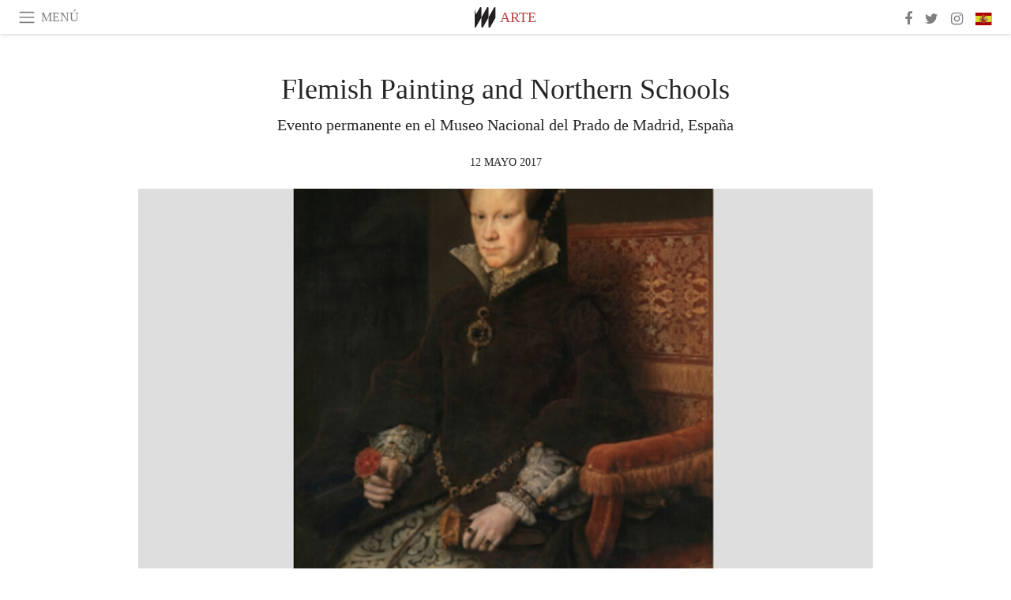

--- FILE ---
content_type: text/html; charset=utf-8
request_url: https://www.meer.com/es/26090-flemish-painting-and-northern-schools
body_size: 62097
content:
<!DOCTYPE html><html data-google-maps-locale="es" lang="es"><head prefix="og: http://ogp.me/ns#"><meta charset="utf-8" /><meta content="IE=Edge" http-equiv="X-UA-Compatible" /><meta content="width=device-width, initial-scale=1.0, user-scalable=yes, shrink-to-fit=no" name="viewport" /><meta content="yes" name="apple-mobile-web-app-capable" /><meta content="yes" name="mobile-web-app-capable" /><meta content="black-translucent" name="apple-mobile-web-app-status-bar-style" /><meta content="telephone=no" name="format-detection" /><title>Flemish Painting and Northern Schools | Meer</title><!-- https://realfavicongenerator.net/ -->
<link rel="apple-touch-icon" sizes="180x180" href="/apple-touch-icon.png">
<link rel="icon" type="image/png" sizes="32x32" href="/favicon-32x32.png">
<link rel="icon" type="image/png" sizes="16x16" href="/favicon-16x16.png">
<link rel="manifest" href="/site.webmanifest">
<link rel="mask-icon" href="/safari-pinned-tab.svg" color="#5bbad5">
<meta name="apple-mobile-web-app-title" content="Meer.com">
<meta name="application-name" content="Meer.com">
<meta name="msapplication-TileColor" content="#603cba">
<meta name="theme-color" content="#ffffff">
<meta name="csrf-param" content="authenticity_token" />
<meta name="csrf-token" content="mOhCIhz9gVfMprf8zBF5bk7lIPTS/zcaLAU06f+q2mhsqbrx/2F+hU1TOTksjwtmRGTbwBo3w+LrQT2n/Q4cTA==" /><link rel="stylesheet" media="all" href="/assets/application-06238d188a1f2a696d1f41cdeb0c30def9ab07ab54eac219ebeb35a0690bc447.css" /><script src="/assets/application-ece62d362d312c4b7712cbacd321028c359efa0855c9f2238479fdf8d2a24ee2.js"></script><!-- Global site tag (gtag.js) - Google Analytics -->
<script async src="https://www.googletagmanager.com/gtag/js?id=G-JFMX46PLYP"></script>
<script>
  window.dataLayer = window.dataLayer || [];
  function gtag(){dataLayer.push(arguments);}
  gtag('js', new Date());

  gtag('config', 'G-JFMX46PLYP');
</script>
<link href="https://plus.google.com/+Wsimag" rel="publisher" /><meta content="Evento permanente en el Museo Nacional del Prado de Madrid, España" name="description" /><link href="https://www.meer.com/es/26090-flemish-painting-and-northern-schools" rel="canonical" /><meta content="summary_large_image" name="twitter:card" /><meta content="Flemish Painting and Northern Schools " name="twitter:title" /><meta content="Evento permanente en el Museo Nacional del Prado de Madrid, España" name="twitter:description" /><meta content="@meerdotcom" name="twitter:site" /><meta content="https://media.meer.com/attachments/93e30954f0a72bbc5a44095a78d5aeaceab1f85b/store/fill/860/645/811b4a5dbb91313c81f9bedb366b0d40238672e1781fc9e7e607c1ccf496/Maria-Tudor-reina-de-Inglaterra-segunda-mujer-de-Felipe-II-1554-leo-sobre-tabla-109-x-84-cm.jpg" name="twitter:image:src" /><meta content="https://media.meer.com/attachments/93e30954f0a72bbc5a44095a78d5aeaceab1f85b/store/fill/860/645/811b4a5dbb91313c81f9bedb366b0d40238672e1781fc9e7e607c1ccf496/Maria-Tudor-reina-de-Inglaterra-segunda-mujer-de-Felipe-II-1554-leo-sobre-tabla-109-x-84-cm.jpg" property="og:image" /><meta content="860" property="og:image:width" /><meta content="645" property="og:image:height" /><meta content="article" property="og:type" /><meta content="Flemish Painting and Northern Schools " property="og:title" /><meta content="Meer" property="og:site_name" /><meta content="https://www.meer.com/es/26090-flemish-painting-and-northern-schools" property="og:url" /><meta content="Evento permanente en el Museo Nacional del Prado de Madrid, España" property="og:description" /><meta content="es_ES" property="og:locale" /><meta content="2017-05-12T13:22:09Z" property="article:published_time" /><meta content="Arte" property="article:section" /><meta content="281980885296599" property="fb:app_id" /><meta content="https://www.facebook.com/meerdotcom" property="article:publisher" /><script type='text/javascript' src='//platform-api.sharethis.com/js/sharethis.js#property=5a91ca65d57467001383d06c&product=sop' async='async'></script>
</head><body class="with-fullscreen-navbar"><div class="fullscreen-navbar-container fixed-top undecorated-links"><nav class="navbar navbar-light navbar-expand fullscreen-navbar-line click-navbar-to-open-fullscreen-area"><button class="click-to-open-fullscreen-area" style="border: 0px; background: #fff; cursor: pointer;" type="button"><span class="navbar-toggler-icon"></span></button><div class="navbar-text click-to-open-fullscreen-area text-uppercase" style="padding-top: 0.1rem; padding-bottom: 0rem; cursor: pointer;">menú</div><div class="navbar-nav fullscreen-navbar-nav-centered"><div class="nav-item navbar-w-logo"><a href="https://www.meer.com/es"><img alt="Meer" style="height: 26px" src="/assets/meer_black1_final-ea60fd7c832c8103dac082510cc5ee738a8885138309480f46d74fcbadb94a52.svg" /></a></div><div class="d-none d-sm-block"><div class="nav-item navbar-category-link text-uppercase"><a href="https://www.meer.com/es/arte">Arte</a></div></div></div><ul class="navbar-nav ml-auto d-none d-sm-flex fullscreen-navbar-nav-right"><li class="nav-item"><a class="nav-link" href="https://www.facebook.com/meerdotcom"><i class="fa fa-facebook"></i></a></li><li class="nav-item"><a class="nav-link" href="https://twitter.com/meerdotcom"><i class="fa fa-twitter"></i></a></li><li class="nav-item"><a class="nav-link" href="https://www.instagram.com/meerdtcom"><i class="fa fa-instagram"></i></a></li><li class="nav-item"><a class="nav-link nav-language-flag click-to-open-fullscreen-area"><img alt="es" src="/assets/country-4x3/es-4c2d01e3cfe896cbcaa0edaf59cb79eacf48f7bd1b463c2ba667cff864479a60.svg" /></a></li></ul></nav><div class="fullscreen-navbar-fullscreen-area click-navbar-to-open-fullscreen-area"><div class="container"><div class="row"><div class="col-0 col-md-2 col-lg-2 col-xl-3 click-to-open-fullscreen-area"></div><div class="col-12 col-md-8 col-lg-8 col-xl-6"><div class="row"><div class="col-0 col-sm-1 col-lg-2"></div><div class="col-12 col-sm-10 col-lg-8"><div class="text-center logotype-margin"><a href="https://www.meer.com/es"><img alt="Meer" style="width: 50%; margin-top: 34px; margin-bottom: 8px;" src="/assets/meer-logo-black-8cbdebd9c15e3fde3119dc305c3dc03e9bb75070978eb25dafe19e917cc962ad.svg" /></a></div></div></div><div class="row"><div class="col-0 col-sm-2 col-lg-3"></div><div class="col-12 col-sm-8 col-lg-6"><form action="https://www.meer.com/es/search" accept-charset="UTF-8" method="get"><input name="utf8" type="hidden" value="&#x2713;" /><div class="input-group"><input class="form-control" placeholder="Buscar" aria-label="Buscar" type="text" name="query" id="query" /><span class="input-group-btn"><button aria-label="Buscar" class="btn btn-secondary search-submit-button" style="border-color: #868e96 !important" type="button"><i aria-hidden="true" class="fa fa-search"></i></button></span></div></form></div></div><div class="row text-center headerless-line justify-content-center"><div class="col-auto col-sm px-2-col mb-1"><a href="https://www.meer.com/es">Revista</a></div><div class="col-auto col-sm px-2-col mb-1"><a href="/es/calendar">Calendario</a></div><div class="col-auto col-sm px-2-col mb-1"><a href="/es/authors">Autores</a></div></div><h4 class="text-center mb-2">Categorías</h4><div class="row text-center mb-4 justify-content-center"><div class="col-auto col-sm-6 col-lg-4 px-2-col mb-1"><div><a href="https://www.meer.com/es/arquitectura-y-diseno">Arquitectura y Diseño</a></div></div><div class="col-auto col-sm-6 col-lg-4 px-2-col mb-1"><div class="current"><a href="https://www.meer.com/es/arte">Arte</a></div></div><div class="col-auto col-sm-6 col-lg-4 px-2-col mb-1"><div><a href="https://www.meer.com/es/bienestar">Bienestar</a></div></div><div class="col-auto col-sm-6 col-lg-4 px-2-col mb-1"><div><a href="https://www.meer.com/es/ciencia-y-tecnologia">Ciencia y Tecnología</a></div></div><div class="col-auto col-sm-6 col-lg-4 px-2-col mb-1"><div><a href="https://www.meer.com/es/cultura">Cultura</a></div></div><div class="col-auto col-sm-6 col-lg-4 px-2-col mb-1"><div><a href="https://www.meer.com/es/deportes">Deportes</a></div></div><div class="col-auto col-sm-6 col-lg-4 px-2-col mb-1"><div><a href="https://www.meer.com/es/economia-y-politica">Economía y Política</a></div></div><div class="col-auto col-sm-6 col-lg-4 px-2-col mb-1"><div><a href="https://www.meer.com/es/espectaculos">Espectáculos</a></div></div><div class="col-auto col-sm-6 col-lg-4 px-2-col mb-1"><div><a href="https://www.meer.com/es/gastronomia">Gastronomía</a></div></div><div class="col-auto col-sm-6 col-lg-4 px-2-col mb-1"><div><a href="https://www.meer.com/es/moda">Moda</a></div></div><div class="col-auto col-sm-6 col-lg-4 px-2-col mb-1"><div><a href="https://www.meer.com/es/trama">Trama</a></div></div><div class="col-auto col-sm-6 col-lg-4 px-2-col mb-1"><div><a href="https://www.meer.com/es/viajes">Viajes</a></div></div></div><h4 class="text-center mb-2">Perfiles</h4><div class="row text-center mb-4 justify-content-center"><div class="col-auto col-sm-6 col-lg-4 px-2-col mb-1"><div><a href="/es/entities?type=5">Artistas</a></div></div><div class="col-auto col-sm-6 col-lg-4 px-2-col mb-1"><div><a href="/es/entities?type=14">Asociaciones</a></div></div><div class="col-auto col-sm-6 col-lg-4 px-2-col mb-1"><div><a href="/es/entities?type=18">Bibliotecas</a></div></div><div class="col-auto col-sm-6 col-lg-4 px-2-col mb-1"><div><a href="/es/entities?type=10">Curadores</a></div></div><div class="col-auto col-sm-6 col-lg-4 px-2-col mb-1"><div><a href="/es/entities?type=13">Editores</a></div></div><div class="col-auto col-sm-6 col-lg-4 px-2-col mb-1"><div><a href="/es/entities?type=19">Ferias</a></div></div><div class="col-auto col-sm-6 col-lg-4 px-2-col mb-1"><div><a href="/es/entities?type=20">Festivales</a></div></div><div class="col-auto col-sm-6 col-lg-4 px-2-col mb-1"><div><a href="/es/entities?type=12">Fundaciones</a></div></div><div class="col-auto col-sm-6 col-lg-4 px-2-col mb-1"><div><a href="/es/entities?type=16">Galerías</a></div></div><div class="col-auto col-sm-6 col-lg-4 px-2-col mb-1"><div><a href="/es/entities?type=22">Lugares</a></div></div><div class="col-auto col-sm-6 col-lg-4 px-2-col mb-1"><div><a href="/es/entities?type=15">Museos</a></div></div><div class="col-auto col-sm-6 col-lg-4 px-2-col mb-1"><div><a href="/es/entities?type=17">Teatros</a></div></div></div></div><div class="col-0 col-md-2 col-lg-2 col-xl-3 click-to-open-fullscreen-area"></div></div><div class="row"><div class="col-0 col-sm-1 col-md-2 col-lg-3 col-xl-4 click-to-open-fullscreen-area"></div><div class="col-12 col-sm-10 col-md-8 col-lg-6 col-xl-4"><h4 class="text-center mb-2">Ediciones</h4><div class="row text-center edition-selector mb-4 justify-content-center"><div class="col-auto col-sm-4 mb-1 px-2-col"><div><span title="Inglés"><a href="https://www.meer.com/en" lang="en"><img alt="en" src="/assets/country-4x3/uk-ec548df897f28a824dfa03747339e070a59bbd95b8378ef1ebc3981df0a4f163.svg" />English</a></span></div></div><div class="col-auto col-sm-4 mb-1 px-2-col"><div class="current"><span title="Español"><a href="https://www.meer.com/es" lang="es"><img alt="es" src="/assets/country-4x3/es-4c2d01e3cfe896cbcaa0edaf59cb79eacf48f7bd1b463c2ba667cff864479a60.svg" />Español</a></span></div></div><div class="col-auto col-sm-4 mb-1 px-2-col"><div><span title="Francés"><a href="https://www.meer.com/fr" lang="fr"><img alt="fr" src="/assets/country-4x3/fr-9dc10f74431a42978154d1f4e5709d5713eb3010e3dab1b4355def41f5cb2f40.svg" />Français</a></span></div></div><div class="col-auto col-sm-4 mb-1 px-2-col"><div><span title="Alemán"><a href="https://www.meer.com/de" lang="de"><img alt="de" src="/assets/country-4x3/de-67c3d441eacc4745030486758654a626569b503d90fd248e9c33417f2e781d65.svg" />Deutsch</a></span></div></div><div class="col-auto col-sm-4 mb-1 px-2-col"><div><span title="Italiano"><a href="https://www.meer.com/it" lang="it"><img alt="it" src="/assets/country-4x3/it-cfb16d45345e5d9ecd5443c0260d72110496de0049e3d78817c2329835a2d730.svg" />Italiano</a></span></div></div><div class="col-auto col-sm-4 mb-1 px-2-col"><div><span title="Portugués"><a href="https://www.meer.com/pt" lang="pt"><img alt="pt" src="/assets/country-4x3/pt-d8f246ae139c60bade9fbe1047ce9c5e668be01c3b6d445fc87fbd0a328d2760.svg" />Português</a></span></div></div></div></div><div class="col-0 col-sm-1 col-md-2 col-lg-3 col-xl-4 click-to-open-fullscreen-area"></div></div></div></div></div><div class="container"><div class="row mb-2"><div class="col-12"><div class="article-title-area"><h1 class="title">Flemish Painting and Northern Schools </h1><h2 class="lead">Evento permanente en el Museo Nacional del Prado de Madrid, España</h2></div><div class="article-header-author"><div class="published_at text-uppercase">12 mayo 2017 </div></div></div></div><div class="row article-cover-image"><div class="col-12 mb-2"><a href="/museo-nacional-del-prado/es/artworks/96833"><div class="image-new-container"><div class="image" style="padding-bottom:56.25%"><img sizes="(min-width:1800px) 1722px, (min-width:1550px) 1470px, (min-width:1300px) 1230px, (min-width:992px) 930px, (min-width:768px) 690px, (min-width:576px) 510px, 545px" srcset="//media.meer.com/attachments/c5406b835592912a468887760e71a94a0a8f73c0/store/fill/1860/1046/811b4a5dbb91313c81f9bedb366b0d40238672e1781fc9e7e607c1ccf496/Maria-Tudor-reina-de-Inglaterra-segunda-mujer-de-Felipe-II-1554-leo-sobre-tabla-109-x-84-cm.jpg 1860w,//media.meer.com/attachments/b2c8ed5a4beebf5dbef728a6ce05603a9e33d9ac/store/fill/1470/827/811b4a5dbb91313c81f9bedb366b0d40238672e1781fc9e7e607c1ccf496/Maria-Tudor-reina-de-Inglaterra-segunda-mujer-de-Felipe-II-1554-leo-sobre-tabla-109-x-84-cm.jpg 1470w,//media.meer.com/attachments/2e5c04ce6db53f98f8ff0ef37296fddcd2fad8ac/store/fill/1090/613/811b4a5dbb91313c81f9bedb366b0d40238672e1781fc9e7e607c1ccf496/Maria-Tudor-reina-de-Inglaterra-segunda-mujer-de-Felipe-II-1554-leo-sobre-tabla-109-x-84-cm.jpg 1090w,//media.meer.com/attachments/d69a077a9c829e389d8f797d95caebf80ad045ad/store/fill/690/388/811b4a5dbb91313c81f9bedb366b0d40238672e1781fc9e7e607c1ccf496/Maria-Tudor-reina-de-Inglaterra-segunda-mujer-de-Felipe-II-1554-leo-sobre-tabla-109-x-84-cm.jpg 690w,//media.meer.com/attachments/c67ab41443fd6e7c4555b072a491940e546c19ae/store/fill/545/307/811b4a5dbb91313c81f9bedb366b0d40238672e1781fc9e7e607c1ccf496/Maria-Tudor-reina-de-Inglaterra-segunda-mujer-de-Felipe-II-1554-leo-sobre-tabla-109-x-84-cm.jpg 545w" alt="María Tudor, reina de Inglaterra, segunda mujer de Felipe II, 1554. Óleo sobre tabla, 109 x 84 cm. Courtesy of Museo del Prado" src="//media.meer.com/attachments/2e5c04ce6db53f98f8ff0ef37296fddcd2fad8ac/store/fill/1090/613/811b4a5dbb91313c81f9bedb366b0d40238672e1781fc9e7e607c1ccf496/Maria-Tudor-reina-de-Inglaterra-segunda-mujer-de-Felipe-II-1554-leo-sobre-tabla-109-x-84-cm.jpg" /></div></div></a></div><div class="col-12 image_caption">María Tudor, reina de Inglaterra, segunda mujer de Felipe II, 1554. Óleo sobre tabla, 109 x 84 cm. Courtesy of Museo del Prado</div></div><div class="row mb-4 justify-content-center"><div class="col-lg-10 col-xl-8 col-hd-7"><div class="article-body"><p>El término pintura flamenca se refiere a la pintura realizada durante los siglos XV al XVII en una región que coincide aproximadamente con la actual Bélgica. En el siglo XV se comenzaron a producir allí cuadros que cautivaron a los amantes del arte de toda Europa por el realismo de los detalles y por el lustre de sus superficies, logrado gracias a una novedosa forma de utilizar la pintura al óleo. Debido a que desde finales del siglo XV España y los antiguos Países Bajos estaban bajo el gobierno común de la dinastía de los Habsburgo, los reyes de España se encontraban en una posición ventajosa para coleccionar pintura de esos territorios. Como consecuencia de ello, el Museo del Prado tiene una de las mejores y mayores colecciones de pintura flamenca que existen, con un total de cerca de 1.000 cuadros.</p>

<p>De la colección de pintura del siglo XV destaca El Descendimiento de Rogier van der Weyden (h. 1399-1464), una de las obras que forman el canon de la historia del arte europeo. También se encuentran bien representados en el Prado Robert Campin (h. 1375-1444), Hans Memling (activo en 1465-1494), o ya en los inicios del siglo XVI, Gerard David (c. 1460-1523) y Jan Gossaert (c. 1478-1532).</p>

<p>Hyeronimus Bosch (h. 1450-1516), conocido en España como El Bosco, es uno de los pintores que más poder de fascinación mantiene sobre el público de nuestros días, debido al mundo de mundo de fantasía extraordinaria que presenta en sus cuadros y al tono satírico con que critica el comportamiento humano. Unas décadas después de la muerte del pintor, Felipe II se convirtió en el principal coleccionista de sus obras. Es por ello que el Museo del Prado alberga la mejor y mayor colección que existe de este artista.</p>

<p>En los siglos XVI y XVII Amberes se convirtió en una de las capitales del arte Europeo. En su competitivo mercado del arte surgieron los primeros cuadros de paisajes que conocemos, obras de Joachim Patinir (h.1480-1524). El Prado cuenta con cuatro de sus obras más destacadas. También del siglo XVI es el gran Pieter Brueghel el Viejo (1552/30-1569), autor del exquisito y macabro Triunfo de la Muerte, y también de El vino de la fiesta de San Martín, una de las adquisiciones más importantes realizadas por museo alguno en las últimas décadas.</p>

<p>La gran figura de la pintura flamenca del siglo XVII fue Rubens (1577-1640), que llegaría a ser el pintor más afamado de Europa y que fue también el pintor favorito de su gran mecenas español, el rey Felipe IV. Rubens es autor de una obra sensual y majestuosa, inspirada en el arte de la Antigüedad. El Museo del Prado cuenta con la mayor colección de Rubens que existe, con unos noventa cuadros (dependiendo de la aceptación o no de unas pocas atribuciones). También son muy importantes las obras que el Prado conserva de otros grandes pintores flamencos del siglo XVII, entre ellos Jan Brueghel el Viejo (1568- 1625), Jordaens (1593-1678) y Van Dyck (1599-1641).</p>

<p>La colección de pintura alemana del Renacimiento que posee el Prado es pequeña, pero de gran calidad. Incluye cuatro cuadros importantes de Dürero (1471-1528), entre ellas un autorretrato, y también dos importantes escenas de cacería de Lucas Cranach el Viejo (1472-1553).</p>

<p>La colección de pintura holandesa del siglo XVII también es reducida, debido a la guerra que enfrentó a la monarquía española con las provincias del norte de los Países Bajos durante el principal periodo de formación de las colecciones reales. Sin embargo el Museo cuanta con un importante cuadro de Rembrandt, Judit en el banquete de Holofernes, y también con una destacada colección de paisajes de Jan Both (1618/22-1652) y Herman van Swanevelt (1603/4-1655), artistas holandeses que trabajaron en Roma.</p>
</div><div class="article-page-share"><div class="sharethis-inline-share-buttons"></div></div><div class="row serif-font-family textgrey-color"><div class="col-3 d-sm-none"></div><div class="col-6 col-sm-4 col-md-3 col-hp-2 mb-3 px-xs-extra"><a href="/museo-nacional-del-prado/es"><div class="image-new-container round-image-container"><div class="image" style="padding-bottom:100.0%"><img sizes="(min-width:1800px) 262px, (min-width:1550px) 220px, (min-width:1300px) 180px, (min-width:992px) 130px, (min-width:768px) 150px, (min-width:576px) 150px, 258px" srcset="//media.meer.com/attachments/c0b0b29f94238d06b6d7b463cc7d9ef9ee4a736c/store/fill/524/524/5afd39cc61788ad67980eabac832ca6ba40a894af6baf7a9b53fb2f082df/Museo-Nacional-del-Prado.jpg 524w,//media.meer.com/attachments/530633227420bec3b0e5c184008d10836d7fe071/store/fill/360/360/5afd39cc61788ad67980eabac832ca6ba40a894af6baf7a9b53fb2f082df/Museo-Nacional-del-Prado.jpg 360w,//media.meer.com/attachments/f76cff0915cb2d957f0594682f9f06169269c246/store/fill/262/262/5afd39cc61788ad67980eabac832ca6ba40a894af6baf7a9b53fb2f082df/Museo-Nacional-del-Prado.jpg 262w,//media.meer.com/attachments/f6c186bc033a5af1fea14dcadfbcef3ac6b2f031/store/fill/180/180/5afd39cc61788ad67980eabac832ca6ba40a894af6baf7a9b53fb2f082df/Museo-Nacional-del-Prado.jpg 180w,//media.meer.com/attachments/895a99f96a9afa9a62cea2fd820cb6b72ab18961/store/fill/130/130/5afd39cc61788ad67980eabac832ca6ba40a894af6baf7a9b53fb2f082df/Museo-Nacional-del-Prado.jpg 130w" alt="Museo Nacional del Prado" src="//media.meer.com/attachments/f6c186bc033a5af1fea14dcadfbcef3ac6b2f031/store/fill/180/180/5afd39cc61788ad67980eabac832ca6ba40a894af6baf7a9b53fb2f082df/Museo-Nacional-del-Prado.jpg" /></div></div></a></div><div class="col-3 d-sm-none"></div><div class="text-center text-sm-left col-sm-8 col-md-9 col-hp-10"><div class="font-28 mb-2"><a class="first-highlight-color" href="/museo-nacional-del-prado/es">Museo Nacional del Prado</a></div><div class="row off-align-items-center"><div class="col-12 col-hp"><div class="font-15 tall-line-height mb-2">El Museo Nacional del Prado tiene la misión de conservar, exponer y enriquecer el conjunto de las colecciones y obras de arte que, estrechamente vinculadas a la historia de España, constituyen una de las más elevadas manifestaciones de expresión artística de reconocido valor universal.</div><div class="mb-2"><a class="btn btn-outline-first-highlight-color btn-slightly-sm" href="/museo-nacional-del-prado/es" role="button">Museo profile</a></div></div><div class="col-12 col-hp-auto text-center py-2 py-hp-0"><div class="row flex-hp-column justify-content-center"><div class="col-auto mb-3"><div class="font-15">Location</div><div class="font-22">Madrid, España</div></div><div class="col-auto mb-3"><div class="font-15">Founded in</div><div class="font-22">1819</div></div></div></div></div></div></div></div></div><div class="mb-5" id="gallery"><div class="row no-gutters mb-3"><div class="col-lg-12 order-lg-3 col-xl-4 order-xl-1"><a href="/museo-nacional-del-prado/es/artworks/96834"><div class="image-new-container"><div class="image" style="padding-bottom:75.0%"><img sizes="(min-width:1800px) 574px, (min-width:1550px) 490px, (min-width:1300px) 410px, (min-width:992px) 930px, (min-width:768px) 690px, (min-width:576px) 510px, 545px" srcset="//media.meer.com/attachments/63c05e4c12ccdc583b59800017bfd960d3b79486/store/fill/1860/1395/15586d11e0465baed344625ac9ba88479ee65c1de00cb1f98543c9a94502/Eva-1507-leo-sobre-tabla-209-x-80-cm-Courtesy-of-Museo-del-Prado.jpg 1860w,//media.meer.com/attachments/5d5135a71d39600da77899b038f92cf1e8ce13a3/store/fill/1380/1035/15586d11e0465baed344625ac9ba88479ee65c1de00cb1f98543c9a94502/Eva-1507-leo-sobre-tabla-209-x-80-cm-Courtesy-of-Museo-del-Prado.jpg 1380w,//media.meer.com/attachments/06ee8690f7f83fb22507f81cc1aa4d573dd80925/store/fill/1090/818/15586d11e0465baed344625ac9ba88479ee65c1de00cb1f98543c9a94502/Eva-1507-leo-sobre-tabla-209-x-80-cm-Courtesy-of-Museo-del-Prado.jpg 1090w,//media.meer.com/attachments/5264a0d112a67fa3a5348ad6b859b57a274b4ef6/store/fill/820/615/15586d11e0465baed344625ac9ba88479ee65c1de00cb1f98543c9a94502/Eva-1507-leo-sobre-tabla-209-x-80-cm-Courtesy-of-Museo-del-Prado.jpg 820w,//media.meer.com/attachments/f0c55f719719e754618f15238f720a94472feb1f/store/fill/574/431/15586d11e0465baed344625ac9ba88479ee65c1de00cb1f98543c9a94502/Eva-1507-leo-sobre-tabla-209-x-80-cm-Courtesy-of-Museo-del-Prado.jpg 574w,//media.meer.com/attachments/e45ad59b2b764bc7435f6f4fd89432918530a008/store/fill/410/308/15586d11e0465baed344625ac9ba88479ee65c1de00cb1f98543c9a94502/Eva-1507-leo-sobre-tabla-209-x-80-cm-Courtesy-of-Museo-del-Prado.jpg 410w" alt="Eva, 1507. Óleo sobre tabla, 209 x 80 cm. Courtesy of Museo del Prado" src="//media.meer.com/attachments/e45ad59b2b764bc7435f6f4fd89432918530a008/store/fill/410/308/15586d11e0465baed344625ac9ba88479ee65c1de00cb1f98543c9a94502/Eva-1507-leo-sobre-tabla-209-x-80-cm-Courtesy-of-Museo-del-Prado.jpg" /></div></div></a></div><div class="col-lg-6 order-lg-1 col-xl-4 order-xl-2"><a href="/museo-nacional-del-prado/es/artworks/96835"><div class="image-new-container"><div class="image" style="padding-bottom:75.0%"><img sizes="(min-width:1800px) 574px, (min-width:1550px) 490px, (min-width:1300px) 410px, (min-width:992px) 465px, (min-width:768px) 690px, (min-width:576px) 510px, 545px" srcset="//media.meer.com/attachments/b0342eb4cb60b116986b367201eea4e549b9368a/store/fill/1380/1035/320cc1fe244dcf8b075c6691425c9abddb947159c6cbe57dae1eb55d5398/El-paso-de-la-laguna-Estigia-1520-1524-leo-sobre-tabla-64-x-103-cm-Courtesy-of-Museo-del-Prado.jpg 1380w,//media.meer.com/attachments/edf38a3453b88d6c0c9882fd82c9241ebc550f75/store/fill/1090/818/320cc1fe244dcf8b075c6691425c9abddb947159c6cbe57dae1eb55d5398/El-paso-de-la-laguna-Estigia-1520-1524-leo-sobre-tabla-64-x-103-cm-Courtesy-of-Museo-del-Prado.jpg 1090w,//media.meer.com/attachments/522c486472d7369f93e046883e66e715e4917430/store/fill/820/615/320cc1fe244dcf8b075c6691425c9abddb947159c6cbe57dae1eb55d5398/El-paso-de-la-laguna-Estigia-1520-1524-leo-sobre-tabla-64-x-103-cm-Courtesy-of-Museo-del-Prado.jpg 820w,//media.meer.com/attachments/ee5b9f26922931c7d44d7a86d83ea524495393ba/store/fill/574/431/320cc1fe244dcf8b075c6691425c9abddb947159c6cbe57dae1eb55d5398/El-paso-de-la-laguna-Estigia-1520-1524-leo-sobre-tabla-64-x-103-cm-Courtesy-of-Museo-del-Prado.jpg 574w,//media.meer.com/attachments/5de9fb980ca3fdf27f0518b3165abfdf029a8b2a/store/fill/410/308/320cc1fe244dcf8b075c6691425c9abddb947159c6cbe57dae1eb55d5398/El-paso-de-la-laguna-Estigia-1520-1524-leo-sobre-tabla-64-x-103-cm-Courtesy-of-Museo-del-Prado.jpg 410w" alt="El paso de la laguna Estigia, 1520 - 1524. Óleo sobre tabla, 64 x 103 cm. Courtesy of Museo del Prado" src="//media.meer.com/attachments/5de9fb980ca3fdf27f0518b3165abfdf029a8b2a/store/fill/410/308/320cc1fe244dcf8b075c6691425c9abddb947159c6cbe57dae1eb55d5398/El-paso-de-la-laguna-Estigia-1520-1524-leo-sobre-tabla-64-x-103-cm-Courtesy-of-Museo-del-Prado.jpg" /></div></div></a></div><div class="col-lg-6 order-lg-2 col-xl-4 order-xl-3"><a href="/museo-nacional-del-prado/es/artworks/96836"><div class="image-new-container"><div class="image" style="padding-bottom:75.0%"><img sizes="(min-width:1800px) 574px, (min-width:1550px) 490px, (min-width:1300px) 410px, (min-width:992px) 465px, (min-width:768px) 690px, (min-width:576px) 510px, 545px" srcset="//media.meer.com/attachments/65aef4306d9ffac1f7bb31740d885e3587488a32/store/fill/1380/1035/3de553678ca5ffcf743a7951f7316e871139b9eae62a14166a8068a87ccd/Descanso-en-la-Huida-a-Egipto-Hacia-1515-leo-sobre-tabla-60-x-39-cm-Courtesy-of-Museo-del-Prado.jpg 1380w,//media.meer.com/attachments/bb4e05355780ea51bcc2eed59b4f2b31a70bdd8b/store/fill/1090/818/3de553678ca5ffcf743a7951f7316e871139b9eae62a14166a8068a87ccd/Descanso-en-la-Huida-a-Egipto-Hacia-1515-leo-sobre-tabla-60-x-39-cm-Courtesy-of-Museo-del-Prado.jpg 1090w,//media.meer.com/attachments/3b13da7d0aced5b06572b05e3b14edf568cc2362/store/fill/820/615/3de553678ca5ffcf743a7951f7316e871139b9eae62a14166a8068a87ccd/Descanso-en-la-Huida-a-Egipto-Hacia-1515-leo-sobre-tabla-60-x-39-cm-Courtesy-of-Museo-del-Prado.jpg 820w,//media.meer.com/attachments/12b3ff1296dacf3ed4776057eed9943893591075/store/fill/574/431/3de553678ca5ffcf743a7951f7316e871139b9eae62a14166a8068a87ccd/Descanso-en-la-Huida-a-Egipto-Hacia-1515-leo-sobre-tabla-60-x-39-cm-Courtesy-of-Museo-del-Prado.jpg 574w,//media.meer.com/attachments/e27bcd0bef9ceac4ef518050e225ebac5b0dbdec/store/fill/410/308/3de553678ca5ffcf743a7951f7316e871139b9eae62a14166a8068a87ccd/Descanso-en-la-Huida-a-Egipto-Hacia-1515-leo-sobre-tabla-60-x-39-cm-Courtesy-of-Museo-del-Prado.jpg 410w" alt="Descanso en la Huida a Egipto, Hacia 1515. Óleo sobre tabla, 60 x 39 cm. Courtesy of Museo del Prado" src="//media.meer.com/attachments/e27bcd0bef9ceac4ef518050e225ebac5b0dbdec/store/fill/410/308/3de553678ca5ffcf743a7951f7316e871139b9eae62a14166a8068a87ccd/Descanso-en-la-Huida-a-Egipto-Hacia-1515-leo-sobre-tabla-60-x-39-cm-Courtesy-of-Museo-del-Prado.jpg" /></div></div></a></div></div><div class="textgrey-color serif-font-family font-15"><div class="d-block d-lg-none d-xl-block"><ol><li class="mb-2">Eva, 1507. Óleo sobre tabla, 209 x 80 cm. Courtesy of Museo del Prado</li><li class="mb-2">El paso de la laguna Estigia, 1520 - 1524. Óleo sobre tabla, 64 x 103 cm. Courtesy of Museo del Prado</li><li class="mb-2">Descanso en la Huida a Egipto, Hacia 1515. Óleo sobre tabla, 60 x 39 cm. Courtesy of Museo del Prado</li></ol></div><div class="d-none d-lg-block d-xl-none"><ol><li class="mb-2">El paso de la laguna Estigia, 1520 - 1524. Óleo sobre tabla, 64 x 103 cm. Courtesy of Museo del Prado</li><li class="mb-2">Descanso en la Huida a Egipto, Hacia 1515. Óleo sobre tabla, 60 x 39 cm. Courtesy of Museo del Prado</li><li class="mb-2">Eva, 1507. Óleo sobre tabla, 209 x 80 cm. Courtesy of Museo del Prado</li></ol></div></div></div><div class="related-articles mb-2"><h3 class="text-uppercase"><a class="first-highlight-color" href="/museo-nacional-del-prado/es">More from Museo Nacional del Prado</a></h3><div class="row"><div class="col-12 col-sm-6 col-lg-3 mb-2"><a href="/es/102318-el-prado-en-femenino-iii-dot-dot-dot"><div class="image-new-container"><div class="image" style="padding-bottom:100.0%"><img sizes="(min-width:1800px) 408px, (min-width:1550px) 345px, (min-width:1300px) 285px, (min-width:992px) 210px, (min-width:768px) 330px, (min-width:576px) 240px, 545px" srcset="//media.meer.com/attachments/064ed32fc4285c555771d9bc803cd5f0f267eb67/store/fill/1090/1090/3c44d3328e6e17a177982389b2dc420eb233e3ffc27dda1ecd418e7b09da/Jean-Ranc-La-familia-de-Felipe-V-detalle-hacia-1723-Cortesia-del-Museo-Nacional-del-Prado.jpg 1090w,//media.meer.com/attachments/8143157df176642440f00ca511511d08aa94dfe4/store/fill/816/816/3c44d3328e6e17a177982389b2dc420eb233e3ffc27dda1ecd418e7b09da/Jean-Ranc-La-familia-de-Felipe-V-detalle-hacia-1723-Cortesia-del-Museo-Nacional-del-Prado.jpg 816w,//media.meer.com/attachments/cdf9dd8a688d00b20e19abe32a3da6c6db3c33a0/store/fill/570/570/3c44d3328e6e17a177982389b2dc420eb233e3ffc27dda1ecd418e7b09da/Jean-Ranc-La-familia-de-Felipe-V-detalle-hacia-1723-Cortesia-del-Museo-Nacional-del-Prado.jpg 570w,//media.meer.com/attachments/9dbbeaa96a18e38455adb4d800c143ef56a3f55b/store/fill/420/420/3c44d3328e6e17a177982389b2dc420eb233e3ffc27dda1ecd418e7b09da/Jean-Ranc-La-familia-de-Felipe-V-detalle-hacia-1723-Cortesia-del-Museo-Nacional-del-Prado.jpg 420w,//media.meer.com/attachments/9a96b6a812756f4c87a39cb23629d10c73956e6b/store/fill/330/330/3c44d3328e6e17a177982389b2dc420eb233e3ffc27dda1ecd418e7b09da/Jean-Ranc-La-familia-de-Felipe-V-detalle-hacia-1723-Cortesia-del-Museo-Nacional-del-Prado.jpg 330w,//media.meer.com/attachments/be2ef3bfa68dc3155c4222095893d8b8743c7329/store/fill/240/240/3c44d3328e6e17a177982389b2dc420eb233e3ffc27dda1ecd418e7b09da/Jean-Ranc-La-familia-de-Felipe-V-detalle-hacia-1723-Cortesia-del-Museo-Nacional-del-Prado.jpg 240w" alt="Jean Ranc, La familia de Felipe V (detalle), hacia 1723. Cortesía del Museo Nacional del Prado" src="//media.meer.com/attachments/9a96b6a812756f4c87a39cb23629d10c73956e6b/store/fill/330/330/3c44d3328e6e17a177982389b2dc420eb233e3ffc27dda1ecd418e7b09da/Jean-Ranc-La-familia-de-Felipe-V-detalle-hacia-1723-Cortesia-del-Museo-Nacional-del-Prado.jpg" /></div></div></a><div class="text-center serif-font-family mb-3 mt-2"><a class="title-color" href="/es/102318-el-prado-en-femenino-iii-dot-dot-dot"><div class="font-22 font-sm-18 font-md-20 font-lg-18 font-xl-20">El Prado en femenino III (...)</div><div class="font-16 font-sm-14 font-md-15 font-lg-14 font-xl-15">1 dic 2025 — 24 may 2026</div></a></div></div><div class="col-12 col-sm-6 col-lg-3 mb-2"><a href="/es/102320-antonio-raphael-mengs-1728-1779"><div class="image-new-container"><div class="image" style="padding-bottom:100.0%"><img sizes="(min-width:1800px) 408px, (min-width:1550px) 345px, (min-width:1300px) 285px, (min-width:992px) 210px, (min-width:768px) 330px, (min-width:576px) 240px, 545px" srcset="//media.meer.com/attachments/48592484fa83692d8403ae847885f862ebd1c69c/store/fill/1090/1090/a709ea8769933e419b9ee4304da754b105f48a75d84b1cf1de802de52855/Rafael-Caida-en-el-camino-del-Calvario-detalle-1515-1516-Cortesia-del-Museo-Nacional-del-Prado.jpg 1090w,//media.meer.com/attachments/21c1f6fbe565518b54cd9b0e35c7424417f685df/store/fill/816/816/a709ea8769933e419b9ee4304da754b105f48a75d84b1cf1de802de52855/Rafael-Caida-en-el-camino-del-Calvario-detalle-1515-1516-Cortesia-del-Museo-Nacional-del-Prado.jpg 816w,//media.meer.com/attachments/08f8b9e8815039528e62a4a191c45366191599fc/store/fill/570/570/a709ea8769933e419b9ee4304da754b105f48a75d84b1cf1de802de52855/Rafael-Caida-en-el-camino-del-Calvario-detalle-1515-1516-Cortesia-del-Museo-Nacional-del-Prado.jpg 570w,//media.meer.com/attachments/e5fc19abbbd1799254b50249e360a257dd332acb/store/fill/420/420/a709ea8769933e419b9ee4304da754b105f48a75d84b1cf1de802de52855/Rafael-Caida-en-el-camino-del-Calvario-detalle-1515-1516-Cortesia-del-Museo-Nacional-del-Prado.jpg 420w,//media.meer.com/attachments/cc1df97e667a62039d6d156af893be9be0e02aa1/store/fill/330/330/a709ea8769933e419b9ee4304da754b105f48a75d84b1cf1de802de52855/Rafael-Caida-en-el-camino-del-Calvario-detalle-1515-1516-Cortesia-del-Museo-Nacional-del-Prado.jpg 330w,//media.meer.com/attachments/ad366d18f76b580e6187eda4d0eaa7d06a44c17e/store/fill/240/240/a709ea8769933e419b9ee4304da754b105f48a75d84b1cf1de802de52855/Rafael-Caida-en-el-camino-del-Calvario-detalle-1515-1516-Cortesia-del-Museo-Nacional-del-Prado.jpg 240w" alt="Rafael, Caída en el camino del Calvario (detalle), 1515 - 1516. Cortesía del Museo Nacional del Prado" src="//media.meer.com/attachments/cc1df97e667a62039d6d156af893be9be0e02aa1/store/fill/330/330/a709ea8769933e419b9ee4304da754b105f48a75d84b1cf1de802de52855/Rafael-Caida-en-el-camino-del-Calvario-detalle-1515-1516-Cortesia-del-Museo-Nacional-del-Prado.jpg" /></div></div></a><div class="text-center serif-font-family mb-3 mt-2"><a class="title-color" href="/es/102320-antonio-raphael-mengs-1728-1779"><div class="font-22 font-sm-18 font-md-20 font-lg-18 font-xl-20">Antonio Raphael Mengs (1728-1779)</div><div class="font-16 font-sm-14 font-md-15 font-lg-14 font-xl-15">25 nov 2025 — 1 mar 2026</div></a></div></div><div class="col-12 col-sm-6 col-lg-3 mb-2"><a href="/es/26092-18th-century-painting-y-goya"><div class="image-new-container"><div class="image" style="padding-bottom:100.0%"><img sizes="(min-width:1800px) 408px, (min-width:1550px) 345px, (min-width:1300px) 285px, (min-width:992px) 210px, (min-width:768px) 330px, (min-width:576px) 240px, 545px" srcset="//media.meer.com/attachments/feed2358c45d8b9794d59d5a35df7f76ffe97477/store/fill/1090/1090/571a7d6aef3caaa460babc3d06fac94465e2cc16982ff9baf792a2e5162e/The-Family-of-Philip-V-1743-Oil-on-canvas-408-x-520-cm-Courtesy-of-Museo-del-Prado.jpg 1090w,//media.meer.com/attachments/7a953cf0ad548591cb9487ba9f93a6a73090b458/store/fill/816/816/571a7d6aef3caaa460babc3d06fac94465e2cc16982ff9baf792a2e5162e/The-Family-of-Philip-V-1743-Oil-on-canvas-408-x-520-cm-Courtesy-of-Museo-del-Prado.jpg 816w,//media.meer.com/attachments/f076071e06c570d50a772fddc343139e2f213d5a/store/fill/570/570/571a7d6aef3caaa460babc3d06fac94465e2cc16982ff9baf792a2e5162e/The-Family-of-Philip-V-1743-Oil-on-canvas-408-x-520-cm-Courtesy-of-Museo-del-Prado.jpg 570w,//media.meer.com/attachments/ac75f41d61549a4e8b557cc687ace8c29edd4a44/store/fill/420/420/571a7d6aef3caaa460babc3d06fac94465e2cc16982ff9baf792a2e5162e/The-Family-of-Philip-V-1743-Oil-on-canvas-408-x-520-cm-Courtesy-of-Museo-del-Prado.jpg 420w,//media.meer.com/attachments/1e3a1e738b0109ea944c670916d8d7bcdd78b275/store/fill/330/330/571a7d6aef3caaa460babc3d06fac94465e2cc16982ff9baf792a2e5162e/The-Family-of-Philip-V-1743-Oil-on-canvas-408-x-520-cm-Courtesy-of-Museo-del-Prado.jpg 330w,//media.meer.com/attachments/a21c815ef1e47ef2dd209afda4ed4a0c74096c8d/store/fill/240/240/571a7d6aef3caaa460babc3d06fac94465e2cc16982ff9baf792a2e5162e/The-Family-of-Philip-V-1743-Oil-on-canvas-408-x-520-cm-Courtesy-of-Museo-del-Prado.jpg 240w" alt="The Family of Philip V, 1743. Oil on canvas, 408 x 520 cm. Courtesy of Museo del Prado" src="//media.meer.com/attachments/1e3a1e738b0109ea944c670916d8d7bcdd78b275/store/fill/330/330/571a7d6aef3caaa460babc3d06fac94465e2cc16982ff9baf792a2e5162e/The-Family-of-Philip-V-1743-Oil-on-canvas-408-x-520-cm-Courtesy-of-Museo-del-Prado.jpg" /></div></div></a><div class="text-center serif-font-family mb-3 mt-2"><a class="title-color" href="/es/26092-18th-century-painting-y-goya"><div class="font-22 font-sm-18 font-md-20 font-lg-18 font-xl-20">18th Century Painting &amp; Goya</div><div class="font-16 font-sm-14 font-md-15 font-lg-14 font-xl-15">Evento permanente</div></a></div></div><div class="col-12 col-sm-6 col-lg-3 mb-2"><a href="/en/25153-childhood-unveiled"><div class="image-new-container"><div class="image" style="padding-bottom:100.0%"><img sizes="(min-width:1800px) 408px, (min-width:1550px) 345px, (min-width:1300px) 285px, (min-width:992px) 210px, (min-width:768px) 330px, (min-width:576px) 240px, 545px" srcset="//media.meer.com/attachments/a53767bb9d5dc1964f635a83b24e27f502e4ebbb/store/fill/1090/1090/5c47c644c838bc847389948e6e69a1ce49d8ea5530e4125fdebcb566f62e/Childhood-Unveiled-Courtesy-of-Museo-del-Prado.jpg 1090w,//media.meer.com/attachments/691f694c7fd93d2876cfb3fc9a80b9150345c4c7/store/fill/816/816/5c47c644c838bc847389948e6e69a1ce49d8ea5530e4125fdebcb566f62e/Childhood-Unveiled-Courtesy-of-Museo-del-Prado.jpg 816w,//media.meer.com/attachments/d56dbd53abdf635b646431c544f8091ea180c06c/store/fill/570/570/5c47c644c838bc847389948e6e69a1ce49d8ea5530e4125fdebcb566f62e/Childhood-Unveiled-Courtesy-of-Museo-del-Prado.jpg 570w,//media.meer.com/attachments/7f77f91c1f7798e65cbe73309677a84b231dc453/store/fill/420/420/5c47c644c838bc847389948e6e69a1ce49d8ea5530e4125fdebcb566f62e/Childhood-Unveiled-Courtesy-of-Museo-del-Prado.jpg 420w,//media.meer.com/attachments/3e3a8ac60a202bca01d24d4969822872eaece7ee/store/fill/330/330/5c47c644c838bc847389948e6e69a1ce49d8ea5530e4125fdebcb566f62e/Childhood-Unveiled-Courtesy-of-Museo-del-Prado.jpg 330w,//media.meer.com/attachments/57cf0a5872768834fa87ec46d710eb5eb1030f57/store/fill/240/240/5c47c644c838bc847389948e6e69a1ce49d8ea5530e4125fdebcb566f62e/Childhood-Unveiled-Courtesy-of-Museo-del-Prado.jpg 240w" alt="Childhood Unveiled. Courtesy of Museo del Prado" src="//media.meer.com/attachments/3e3a8ac60a202bca01d24d4969822872eaece7ee/store/fill/330/330/5c47c644c838bc847389948e6e69a1ce49d8ea5530e4125fdebcb566f62e/Childhood-Unveiled-Courtesy-of-Museo-del-Prado.jpg" /></div></div></a><div class="text-center serif-font-family mb-3 mt-2"><a class="title-color" href="/en/25153-childhood-unveiled"><div class="font-22 font-sm-18 font-md-20 font-lg-18 font-xl-20">Childhood Unveiled</div><div class="font-16 font-sm-14 font-md-15 font-lg-14 font-xl-15">Evento permanente</div></a></div></div></div></div><div class="related-articles mb-2"><h3><a class="first-highlight-color text-uppercase" href="/es/calendar?country_id=75&amp;locality_id=1205394">More in Madrid, España</a></h3><div class="row"><div class="col-12 col-sm-6 col-lg-3 mb-2"><a href="/es/102283-huhuwa-bailad-como-si-nadie-os-viera"><div class="image-new-container"><div class="image" style="padding-bottom:100.0%"><img sizes="(min-width:1800px) 408px, (min-width:1550px) 345px, (min-width:1300px) 285px, (min-width:992px) 210px, (min-width:768px) 330px, (min-width:576px) 240px, 545px" srcset="//media.meer.com/attachments/09e9afc9208a40e2ca82348069c1d29bde0e80f9/store/fill/1090/1090/fd20985227eee8a9c3aeb5523c3073850f425aabfba5513106b0b2752a32/Oliver-Laxe-Huhuwa-Bailad-como-si-nadie-os-viera-vista-de-exhibicion-Cortesia-del-Museo-Reina.jpg 1090w,//media.meer.com/attachments/cde9c0a3f52e3de72cd00cc3eb46babe34505b94/store/fill/816/816/fd20985227eee8a9c3aeb5523c3073850f425aabfba5513106b0b2752a32/Oliver-Laxe-Huhuwa-Bailad-como-si-nadie-os-viera-vista-de-exhibicion-Cortesia-del-Museo-Reina.jpg 816w,//media.meer.com/attachments/6d9306307d655cb07fbf4c822678a70821e9f736/store/fill/570/570/fd20985227eee8a9c3aeb5523c3073850f425aabfba5513106b0b2752a32/Oliver-Laxe-Huhuwa-Bailad-como-si-nadie-os-viera-vista-de-exhibicion-Cortesia-del-Museo-Reina.jpg 570w,//media.meer.com/attachments/e29df0c16fcf038d5ac2eebfcf3a288312546b4e/store/fill/420/420/fd20985227eee8a9c3aeb5523c3073850f425aabfba5513106b0b2752a32/Oliver-Laxe-Huhuwa-Bailad-como-si-nadie-os-viera-vista-de-exhibicion-Cortesia-del-Museo-Reina.jpg 420w,//media.meer.com/attachments/c929ecb0a62f95ea0d8c254bcfa3cd1912ce3883/store/fill/330/330/fd20985227eee8a9c3aeb5523c3073850f425aabfba5513106b0b2752a32/Oliver-Laxe-Huhuwa-Bailad-como-si-nadie-os-viera-vista-de-exhibicion-Cortesia-del-Museo-Reina.jpg 330w,//media.meer.com/attachments/27d51c9a1e0cfa5794b76ef6e53d9a6562528dff/store/fill/240/240/fd20985227eee8a9c3aeb5523c3073850f425aabfba5513106b0b2752a32/Oliver-Laxe-Huhuwa-Bailad-como-si-nadie-os-viera-vista-de-exhibicion-Cortesia-del-Museo-Reina.jpg 240w" alt="Oliver Laxe, Huهُوَ. Bailad como si nadie os viera, vista de exhibición. Cortesía del Museo Reina Sofía" src="//media.meer.com/attachments/c929ecb0a62f95ea0d8c254bcfa3cd1912ce3883/store/fill/330/330/fd20985227eee8a9c3aeb5523c3073850f425aabfba5513106b0b2752a32/Oliver-Laxe-Huhuwa-Bailad-como-si-nadie-os-viera-vista-de-exhibicion-Cortesia-del-Museo-Reina.jpg" /></div></div></a><div class="text-center serif-font-family mb-3 mt-2"><a class="first-highlight-color font-14 font-sm-12 font-md-13 font-lg-12 font-xl-13 text-uppercase" href="https://www.meer.com/es/espectaculos">Espectáculos</a><a class="title-color" href="/es/102283-huhuwa-bailad-como-si-nadie-os-viera"><div class="font-22 font-sm-18 font-md-20 font-lg-18 font-xl-20">Huهُوَ. Bailad como si nadie os viera</div><div class="font-16 font-sm-14 font-md-15 font-lg-14 font-xl-15">17 dic 2025 — 20 abr 2026 en la Museo Nacional Centro de Arte Reina Sofía</div></a></div></div><div class="col-12 col-sm-6 col-lg-3 mb-2"><a href="/es/101199-la-otra-orilla"><div class="image-new-container"><div class="image" style="padding-bottom:100.0%"><img sizes="(min-width:1800px) 408px, (min-width:1550px) 345px, (min-width:1300px) 285px, (min-width:992px) 210px, (min-width:768px) 330px, (min-width:576px) 240px, 545px" srcset="//media.meer.com/attachments/c8ee3588b7f144861d220fb6e95f0101f6241caf/store/fill/1090/1090/c69f5f58ba974789a68188264b9874503a2bf6eeeafa4eb792bff18e85a0/Lina-Espinosa-La-otra-orilla-vista-de-exhibicion-Cortesia-de-la-Galeria-Rafael-Perez-Hernando.jpg 1090w,//media.meer.com/attachments/a9500eb78bab03e39cfde8e47d98f06204a37bc4/store/fill/816/816/c69f5f58ba974789a68188264b9874503a2bf6eeeafa4eb792bff18e85a0/Lina-Espinosa-La-otra-orilla-vista-de-exhibicion-Cortesia-de-la-Galeria-Rafael-Perez-Hernando.jpg 816w,//media.meer.com/attachments/12cda1e3bf747a7d9d9df797759ff4d66404b4ba/store/fill/570/570/c69f5f58ba974789a68188264b9874503a2bf6eeeafa4eb792bff18e85a0/Lina-Espinosa-La-otra-orilla-vista-de-exhibicion-Cortesia-de-la-Galeria-Rafael-Perez-Hernando.jpg 570w,//media.meer.com/attachments/ada0e59683a792a25bd2fcc8eedeb4758ec363f0/store/fill/420/420/c69f5f58ba974789a68188264b9874503a2bf6eeeafa4eb792bff18e85a0/Lina-Espinosa-La-otra-orilla-vista-de-exhibicion-Cortesia-de-la-Galeria-Rafael-Perez-Hernando.jpg 420w,//media.meer.com/attachments/b4feaaa998167134e0d81f0409240f053d90a280/store/fill/330/330/c69f5f58ba974789a68188264b9874503a2bf6eeeafa4eb792bff18e85a0/Lina-Espinosa-La-otra-orilla-vista-de-exhibicion-Cortesia-de-la-Galeria-Rafael-Perez-Hernando.jpg 330w,//media.meer.com/attachments/1cc007612592f691c39e4707f66c3429accd62bf/store/fill/240/240/c69f5f58ba974789a68188264b9874503a2bf6eeeafa4eb792bff18e85a0/Lina-Espinosa-La-otra-orilla-vista-de-exhibicion-Cortesia-de-la-Galeria-Rafael-Perez-Hernando.jpg 240w" alt="Lina Espinosa, La otra orilla, vista de exhibición. Cortesía de la Galería Rafael Pérez Hernando" src="//media.meer.com/attachments/b4feaaa998167134e0d81f0409240f053d90a280/store/fill/330/330/c69f5f58ba974789a68188264b9874503a2bf6eeeafa4eb792bff18e85a0/Lina-Espinosa-La-otra-orilla-vista-de-exhibicion-Cortesia-de-la-Galeria-Rafael-Perez-Hernando.jpg" /></div></div></a><div class="text-center serif-font-family mb-3 mt-2"><a class="title-color" href="/es/101199-la-otra-orilla"><div class="font-22 font-sm-18 font-md-20 font-lg-18 font-xl-20">La otra orilla</div><div class="font-16 font-sm-14 font-md-15 font-lg-14 font-xl-15">27 nov 2025 — 14 feb 2026 en la Galería Rafael Pérez Hernando</div></a></div></div><div class="col-12 col-sm-6 col-lg-3 mb-2"><a href="/es/101196-tonalidades"><div class="image-new-container"><div class="image" style="padding-bottom:100.0%"><img sizes="(min-width:1800px) 408px, (min-width:1550px) 345px, (min-width:1300px) 285px, (min-width:992px) 210px, (min-width:768px) 330px, (min-width:576px) 240px, 545px" srcset="//media.meer.com/attachments/62ecc89afa1172dfc1bc62341fc2e0e147156802/store/fill/1090/1090/78ff7b1da6da9c1bf29c936b08701858fd6ce6b43b761147944e917922f7/Beatriz-Olano-Tonalidades-vista-de-exhibicion-Cortesia-de-la-Galeria-Rafael-Perez-Hernando.jpg 1090w,//media.meer.com/attachments/a6bd72842c192260c09585a2c7929811f6488e1b/store/fill/816/816/78ff7b1da6da9c1bf29c936b08701858fd6ce6b43b761147944e917922f7/Beatriz-Olano-Tonalidades-vista-de-exhibicion-Cortesia-de-la-Galeria-Rafael-Perez-Hernando.jpg 816w,//media.meer.com/attachments/c2370186ca9465f145e1ff83873c44831ea17038/store/fill/570/570/78ff7b1da6da9c1bf29c936b08701858fd6ce6b43b761147944e917922f7/Beatriz-Olano-Tonalidades-vista-de-exhibicion-Cortesia-de-la-Galeria-Rafael-Perez-Hernando.jpg 570w,//media.meer.com/attachments/08853a26f91dcf4588ffacea041aacac5c760812/store/fill/420/420/78ff7b1da6da9c1bf29c936b08701858fd6ce6b43b761147944e917922f7/Beatriz-Olano-Tonalidades-vista-de-exhibicion-Cortesia-de-la-Galeria-Rafael-Perez-Hernando.jpg 420w,//media.meer.com/attachments/86d0026fb7888296c2ac5e3166bc5444c37b4b62/store/fill/330/330/78ff7b1da6da9c1bf29c936b08701858fd6ce6b43b761147944e917922f7/Beatriz-Olano-Tonalidades-vista-de-exhibicion-Cortesia-de-la-Galeria-Rafael-Perez-Hernando.jpg 330w,//media.meer.com/attachments/282b62956cff8a9b2a553ce778c0dc63daf20fdd/store/fill/240/240/78ff7b1da6da9c1bf29c936b08701858fd6ce6b43b761147944e917922f7/Beatriz-Olano-Tonalidades-vista-de-exhibicion-Cortesia-de-la-Galeria-Rafael-Perez-Hernando.jpg 240w" alt="Beatriz Olano, Tonalidades, vista de exhibición. Cortesía de la Galería Rafael Pérez Hernando" src="//media.meer.com/attachments/86d0026fb7888296c2ac5e3166bc5444c37b4b62/store/fill/330/330/78ff7b1da6da9c1bf29c936b08701858fd6ce6b43b761147944e917922f7/Beatriz-Olano-Tonalidades-vista-de-exhibicion-Cortesia-de-la-Galeria-Rafael-Perez-Hernando.jpg" /></div></div></a><div class="text-center serif-font-family mb-3 mt-2"><a class="title-color" href="/es/101196-tonalidades"><div class="font-22 font-sm-18 font-md-20 font-lg-18 font-xl-20">Tonalidades</div><div class="font-16 font-sm-14 font-md-15 font-lg-14 font-xl-15">27 nov 2025 — 14 feb 2026 en la Galería Rafael Pérez Hernando</div></a></div></div><div class="col-12 col-sm-6 col-lg-3 mb-2"><a href="/es/101178-virgilio-1939-1947-pionero-de-la-geometria-espanola"><div class="image-new-container"><div class="image" style="padding-bottom:100.0%"><img sizes="(min-width:1800px) 408px, (min-width:1550px) 345px, (min-width:1300px) 285px, (min-width:992px) 210px, (min-width:768px) 330px, (min-width:576px) 240px, 545px" srcset="//media.meer.com/attachments/97c59f39e55d25a2e7b99fe04b60bebdb89d74d1/store/fill/1090/1090/83d1e450674c1cc3baef4458343868b3ad09f22a81d13a51312a95996e5c/Virgilio-1939-1947-Pionero-de-la-geometria-espanola-Cortesia-de-la-Galeria-Jose-de-la-Mano.jpg 1090w,//media.meer.com/attachments/7389b2e7fb3f6ffc340dd2eac0511304383f9d16/store/fill/816/816/83d1e450674c1cc3baef4458343868b3ad09f22a81d13a51312a95996e5c/Virgilio-1939-1947-Pionero-de-la-geometria-espanola-Cortesia-de-la-Galeria-Jose-de-la-Mano.jpg 816w,//media.meer.com/attachments/3cfdbfaa224c8941ce55d033b896fd94e6c0b455/store/fill/570/570/83d1e450674c1cc3baef4458343868b3ad09f22a81d13a51312a95996e5c/Virgilio-1939-1947-Pionero-de-la-geometria-espanola-Cortesia-de-la-Galeria-Jose-de-la-Mano.jpg 570w,//media.meer.com/attachments/f56d52e200dfe963ae2062bf9ec3ba9c319cbaaa/store/fill/420/420/83d1e450674c1cc3baef4458343868b3ad09f22a81d13a51312a95996e5c/Virgilio-1939-1947-Pionero-de-la-geometria-espanola-Cortesia-de-la-Galeria-Jose-de-la-Mano.jpg 420w,//media.meer.com/attachments/d5330eda3fc470fafc0d0c55f4af0b2f9e2d006e/store/fill/330/330/83d1e450674c1cc3baef4458343868b3ad09f22a81d13a51312a95996e5c/Virgilio-1939-1947-Pionero-de-la-geometria-espanola-Cortesia-de-la-Galeria-Jose-de-la-Mano.jpg 330w,//media.meer.com/attachments/c2d5af51a612012423b3bfade8617147fb5a42a1/store/fill/240/240/83d1e450674c1cc3baef4458343868b3ad09f22a81d13a51312a95996e5c/Virgilio-1939-1947-Pionero-de-la-geometria-espanola-Cortesia-de-la-Galeria-Jose-de-la-Mano.jpg 240w" alt="Virgilio (1939-1947). Pionero de la geometría española. Cortesía de la Galería José de la Mano" src="//media.meer.com/attachments/d5330eda3fc470fafc0d0c55f4af0b2f9e2d006e/store/fill/330/330/83d1e450674c1cc3baef4458343868b3ad09f22a81d13a51312a95996e5c/Virgilio-1939-1947-Pionero-de-la-geometria-espanola-Cortesia-de-la-Galeria-Jose-de-la-Mano.jpg" /></div></div></a><div class="text-center serif-font-family mb-3 mt-2"><a class="title-color" href="/es/101178-virgilio-1939-1947-pionero-de-la-geometria-espanola"><div class="font-22 font-sm-18 font-md-20 font-lg-18 font-xl-20">Virgilio (1939-1947). Pionero de la geometría española</div><div class="font-16 font-sm-14 font-md-15 font-lg-14 font-xl-15">27 nov 2025 — 31 ene 2026 en la Galería José de la Mano</div></a></div></div></div></div><div class="related-articles mb-2"><h3><a class="first-highlight-color text-uppercase" href="/es/calendar?country_id=75">More in España</a></h3><div class="row"><div class="col-12 col-sm-6 col-lg-3 mb-2"><a href="/es/101752-el-alma-diafana-de-una-manana-inmovil"><div class="image-new-container"><div class="image" style="padding-bottom:100.0%"><img sizes="(min-width:1800px) 408px, (min-width:1550px) 345px, (min-width:1300px) 285px, (min-width:992px) 210px, (min-width:768px) 330px, (min-width:576px) 240px, 545px" srcset="//media.meer.com/attachments/e0615bcc42ca682f7f316b9696c54f16933288d8/store/fill/1090/1090/a6dddbaa895541357fc53c1291efb67c9687b2d928b542e7b911316643c0/Jem-Perucchini-El-alma-diafana-de-una-manana-inmovil-vista-de-exhibicion-Cortesia-del-Centro.jpg 1090w,//media.meer.com/attachments/4f72989b7a496ac39d08b9b54b9e3ee673e85452/store/fill/816/816/a6dddbaa895541357fc53c1291efb67c9687b2d928b542e7b911316643c0/Jem-Perucchini-El-alma-diafana-de-una-manana-inmovil-vista-de-exhibicion-Cortesia-del-Centro.jpg 816w,//media.meer.com/attachments/6fa27618a02c7834ea2f27f8bbaa2e40a91d1e97/store/fill/570/570/a6dddbaa895541357fc53c1291efb67c9687b2d928b542e7b911316643c0/Jem-Perucchini-El-alma-diafana-de-una-manana-inmovil-vista-de-exhibicion-Cortesia-del-Centro.jpg 570w,//media.meer.com/attachments/57948eac0a757b21a94537ab39bd3378bc117299/store/fill/420/420/a6dddbaa895541357fc53c1291efb67c9687b2d928b542e7b911316643c0/Jem-Perucchini-El-alma-diafana-de-una-manana-inmovil-vista-de-exhibicion-Cortesia-del-Centro.jpg 420w,//media.meer.com/attachments/719f4c253c09de2cfd81b0f603c38bf575472cfd/store/fill/330/330/a6dddbaa895541357fc53c1291efb67c9687b2d928b542e7b911316643c0/Jem-Perucchini-El-alma-diafana-de-una-manana-inmovil-vista-de-exhibicion-Cortesia-del-Centro.jpg 330w,//media.meer.com/attachments/cbc711414acf5d98e8333f0fb246bd4b9e2681fa/store/fill/240/240/a6dddbaa895541357fc53c1291efb67c9687b2d928b542e7b911316643c0/Jem-Perucchini-El-alma-diafana-de-una-manana-inmovil-vista-de-exhibicion-Cortesia-del-Centro.jpg 240w" alt="Jem Perucchini, El alma diáfana de una mañana inmóvil, vista de exhibición. Cortesía del Centro Andaluz de Arte Contemporáneo. Foto por Pepe Morón" src="//media.meer.com/attachments/719f4c253c09de2cfd81b0f603c38bf575472cfd/store/fill/330/330/a6dddbaa895541357fc53c1291efb67c9687b2d928b542e7b911316643c0/Jem-Perucchini-El-alma-diafana-de-una-manana-inmovil-vista-de-exhibicion-Cortesia-del-Centro.jpg" /></div></div></a><div class="text-center serif-font-family mb-3 mt-2"><a class="title-color" href="/es/101752-el-alma-diafana-de-una-manana-inmovil"><div class="font-22 font-sm-18 font-md-20 font-lg-18 font-xl-20">El alma diáfana de una mañana inmóvil</div><div class="font-16 font-sm-14 font-md-15 font-lg-14 font-xl-15">11 dic 2025 — 28 jun 2026 en la Centro Andaluz de Arte Contemporáneo de Sevilla</div></a></div></div><div class="col-12 col-sm-6 col-lg-3 mb-2"><a href="/es/102275-artes-de-la-tierra"><div class="image-new-container"><div class="image" style="padding-bottom:100.0%"><img sizes="(min-width:1800px) 408px, (min-width:1550px) 345px, (min-width:1300px) 285px, (min-width:992px) 210px, (min-width:768px) 330px, (min-width:576px) 240px, 545px" srcset="//media.meer.com/attachments/5dd5178d7c1a6d3de0d36c2ae200639969471ae0/store/fill/1090/1090/a4e383034880d96a93a0d4bfa46b899edf067ef374365551bf8071993c46/Artes-de-la-Tierra-vista-de-exhibicion-Cortesia-de-Guggenheim-Museum-Bilbao.jpg 1090w,//media.meer.com/attachments/e1b2997a90fc181fb81b9738be7fd9568ecfac05/store/fill/816/816/a4e383034880d96a93a0d4bfa46b899edf067ef374365551bf8071993c46/Artes-de-la-Tierra-vista-de-exhibicion-Cortesia-de-Guggenheim-Museum-Bilbao.jpg 816w,//media.meer.com/attachments/e360fd081357572933512719571871ad41e3c798/store/fill/570/570/a4e383034880d96a93a0d4bfa46b899edf067ef374365551bf8071993c46/Artes-de-la-Tierra-vista-de-exhibicion-Cortesia-de-Guggenheim-Museum-Bilbao.jpg 570w,//media.meer.com/attachments/6c67eed239ab5be9ce1f8d5c8769f00cb8cc5e7a/store/fill/420/420/a4e383034880d96a93a0d4bfa46b899edf067ef374365551bf8071993c46/Artes-de-la-Tierra-vista-de-exhibicion-Cortesia-de-Guggenheim-Museum-Bilbao.jpg 420w,//media.meer.com/attachments/fa7c39d1a31c3d52e09735d8a7e9c3e82019cb74/store/fill/330/330/a4e383034880d96a93a0d4bfa46b899edf067ef374365551bf8071993c46/Artes-de-la-Tierra-vista-de-exhibicion-Cortesia-de-Guggenheim-Museum-Bilbao.jpg 330w,//media.meer.com/attachments/82de5fe9b3d3edbe17492041f7058bfdc27d5e9a/store/fill/240/240/a4e383034880d96a93a0d4bfa46b899edf067ef374365551bf8071993c46/Artes-de-la-Tierra-vista-de-exhibicion-Cortesia-de-Guggenheim-Museum-Bilbao.jpg 240w" alt="Artes de la Tierra, vista de exhibición. Cortesía de Guggenheim Museum Bilbao" src="//media.meer.com/attachments/fa7c39d1a31c3d52e09735d8a7e9c3e82019cb74/store/fill/330/330/a4e383034880d96a93a0d4bfa46b899edf067ef374365551bf8071993c46/Artes-de-la-Tierra-vista-de-exhibicion-Cortesia-de-Guggenheim-Museum-Bilbao.jpg" /></div></div></a><div class="text-center serif-font-family mb-3 mt-2"><a class="title-color" href="/es/102275-artes-de-la-tierra"><div class="font-22 font-sm-18 font-md-20 font-lg-18 font-xl-20">Artes de la Tierra</div><div class="font-16 font-sm-14 font-md-15 font-lg-14 font-xl-15">5 dic 2025 — 3 may 2026 en la Museo Guggenheim Bilbao de Bilbao</div></a></div></div><div class="col-12 col-sm-6 col-lg-3 mb-2"><a href="/es/101141-higiene-publica-la-sociedad-como-cuerpo-enfermo"><div class="image-new-container"><div class="image" style="padding-bottom:100.0%"><img sizes="(min-width:1800px) 408px, (min-width:1550px) 345px, (min-width:1300px) 285px, (min-width:992px) 210px, (min-width:768px) 330px, (min-width:576px) 240px, 545px" srcset="//media.meer.com/attachments/81e3845f9aa57dab31d82cb4339641fca3cac97d/store/fill/1090/1090/865cefdbb820099c7ff9105ef6edff4fbbc2f59a1e746ba0364916745ad1/Eduardo-Alapont-Bajo-la-apariencia-2024-2025-Cortesia-de-los-artistas-de-la-Universitat-de.jpg 1090w,//media.meer.com/attachments/5e38d910319a91e830201dcee5c6baf131366a40/store/fill/816/816/865cefdbb820099c7ff9105ef6edff4fbbc2f59a1e746ba0364916745ad1/Eduardo-Alapont-Bajo-la-apariencia-2024-2025-Cortesia-de-los-artistas-de-la-Universitat-de.jpg 816w,//media.meer.com/attachments/0f81766b7380a32ef47f2478f075ec24a712d19f/store/fill/570/570/865cefdbb820099c7ff9105ef6edff4fbbc2f59a1e746ba0364916745ad1/Eduardo-Alapont-Bajo-la-apariencia-2024-2025-Cortesia-de-los-artistas-de-la-Universitat-de.jpg 570w,//media.meer.com/attachments/50065366433446e33139106e845f8f53c17d3f5b/store/fill/420/420/865cefdbb820099c7ff9105ef6edff4fbbc2f59a1e746ba0364916745ad1/Eduardo-Alapont-Bajo-la-apariencia-2024-2025-Cortesia-de-los-artistas-de-la-Universitat-de.jpg 420w,//media.meer.com/attachments/405791bce054514f8ba5e869f72b716beac2fa07/store/fill/330/330/865cefdbb820099c7ff9105ef6edff4fbbc2f59a1e746ba0364916745ad1/Eduardo-Alapont-Bajo-la-apariencia-2024-2025-Cortesia-de-los-artistas-de-la-Universitat-de.jpg 330w,//media.meer.com/attachments/0d489abae85234ad7081b576a43912524397ef2b/store/fill/240/240/865cefdbb820099c7ff9105ef6edff4fbbc2f59a1e746ba0364916745ad1/Eduardo-Alapont-Bajo-la-apariencia-2024-2025-Cortesia-de-los-artistas-de-la-Universitat-de.jpg 240w" alt="Eduardo Alapont, Bajo la apariencia, 2024-2025. Cortesía de los artistas de la Universitat de València y de ADN Galeria" src="//media.meer.com/attachments/405791bce054514f8ba5e869f72b716beac2fa07/store/fill/330/330/865cefdbb820099c7ff9105ef6edff4fbbc2f59a1e746ba0364916745ad1/Eduardo-Alapont-Bajo-la-apariencia-2024-2025-Cortesia-de-los-artistas-de-la-Universitat-de.jpg" /></div></div></a><div class="text-center serif-font-family mb-3 mt-2"><a class="title-color" href="/es/101141-higiene-publica-la-sociedad-como-cuerpo-enfermo"><div class="font-22 font-sm-18 font-md-20 font-lg-18 font-xl-20">Higiene pública: la sociedad como cuerpo enfermo</div><div class="font-16 font-sm-14 font-md-15 font-lg-14 font-xl-15">29 nov 2025 — 18 mar 2026 en la ADN Galeria de Barcelona</div></a></div></div><div class="col-12 col-sm-6 col-lg-3 mb-2"><a href="/es/101139-virtual-cleaning-service-for-art-museums-and-institutions"><div class="image-new-container"><div class="image" style="padding-bottom:100.0%"><img sizes="(min-width:1800px) 408px, (min-width:1550px) 345px, (min-width:1300px) 285px, (min-width:992px) 210px, (min-width:768px) 330px, (min-width:576px) 240px, 545px" srcset="//media.meer.com/attachments/6f093fbaa14ce7a19ccce6120d4f1732b4260310/store/fill/1090/1090/8ab477e7e831384b2f3b8d051e30b15d5a21daef3c88c6e953f3446dcd41/Adrian-Melis-Virtual-cleaning-service-for-art-museums-and-institutions-captura-de-video-Cortesia.jpg 1090w,//media.meer.com/attachments/019ca2d75b3162828ef1c36568762cbeaede7193/store/fill/816/816/8ab477e7e831384b2f3b8d051e30b15d5a21daef3c88c6e953f3446dcd41/Adrian-Melis-Virtual-cleaning-service-for-art-museums-and-institutions-captura-de-video-Cortesia.jpg 816w,//media.meer.com/attachments/5c5ed920efe1f8107040b8a09bdeb22af58f72dd/store/fill/570/570/8ab477e7e831384b2f3b8d051e30b15d5a21daef3c88c6e953f3446dcd41/Adrian-Melis-Virtual-cleaning-service-for-art-museums-and-institutions-captura-de-video-Cortesia.jpg 570w,//media.meer.com/attachments/ac99aed232f4b9ca1a025b9b9fc42ef435b1f857/store/fill/420/420/8ab477e7e831384b2f3b8d051e30b15d5a21daef3c88c6e953f3446dcd41/Adrian-Melis-Virtual-cleaning-service-for-art-museums-and-institutions-captura-de-video-Cortesia.jpg 420w,//media.meer.com/attachments/2ec8f3a4c4e2caf0f87233af4d9639a8a4d209e9/store/fill/330/330/8ab477e7e831384b2f3b8d051e30b15d5a21daef3c88c6e953f3446dcd41/Adrian-Melis-Virtual-cleaning-service-for-art-museums-and-institutions-captura-de-video-Cortesia.jpg 330w,//media.meer.com/attachments/b170d7e222562418720e7720441153f7a8deca7f/store/fill/240/240/8ab477e7e831384b2f3b8d051e30b15d5a21daef3c88c6e953f3446dcd41/Adrian-Melis-Virtual-cleaning-service-for-art-museums-and-institutions-captura-de-video-Cortesia.jpg 240w" alt="Adrian Melis, Virtual cleaning service for art museums and institutions (captura de video). Cortesía del artista y ADN Galeria" src="//media.meer.com/attachments/2ec8f3a4c4e2caf0f87233af4d9639a8a4d209e9/store/fill/330/330/8ab477e7e831384b2f3b8d051e30b15d5a21daef3c88c6e953f3446dcd41/Adrian-Melis-Virtual-cleaning-service-for-art-museums-and-institutions-captura-de-video-Cortesia.jpg" /></div></div></a><div class="text-center serif-font-family mb-3 mt-2"><a class="title-color" href="/es/101139-virtual-cleaning-service-for-art-museums-and-institutions"><div class="font-22 font-sm-18 font-md-20 font-lg-18 font-xl-20">Virtual cleaning service for art museums and institutions</div><div class="font-16 font-sm-14 font-md-15 font-lg-14 font-xl-15">29 nov 2025 — 24 ene 2026 en la ADN Galeria de Barcelona</div></a></div></div></div></div></div><div class="container mb-4 pt-5"><div class="text-center lightgrey-color"><div class="font-28">Subscribe</div><div class="font-16 mb-2 smaller-line-height mb-4">Get updates on the Meer</div></div><form class="new_subscription" id="new_subscription" action="/es/subscriptions" accept-charset="UTF-8" method="post"><input name="utf8" type="hidden" value="&#x2713;" /><input type="hidden" name="authenticity_token" value="g3mDu3RqQII7GnUu3Zj7c9AfacBOwT+l/BfNzqcEhpqu6irMYMCUfY+WI0UkyGf0HhNp4vyXS5TI5u8MTE6Jww==" /><div class="form-row mb-4 align-items-center justify-content-center"><div class="col col-sm-auto form-group"><input class="form-control off-form-control-sm" placeholder="Email address" autocomplete="email" required="required" pattern=".{5,1024}" type="email" name="subscription[email]" id="subscription_email" /></div><div class="w-100 d-block d-sm-none"></div><div class="col-auto form-group"><input type="submit" name="commit" value="Subscribe" class="form-control off-form-control-sm" data-disable-with="Subscribe" /></div></div></form><div class="text-center font-26 pb-3"><a aria-label="Facebook" class="lightgrey-color px-2" href="https://www.facebook.com/meerdotcom" target="_blank"><i class="fa fa-facebook"></i></a><a aria-label="Twitter" class="lightgrey-color px-2" href="https://twitter.com/meerdotcom" target="_blank"><i class="fa fa-twitter"></i></a><a aria-label="Instagram" class="lightgrey-color px-2" href="https://www.instagram.com/meerdtcom" target="_blank"><i class="fa fa-instagram"></i></a></div></div></body></html>